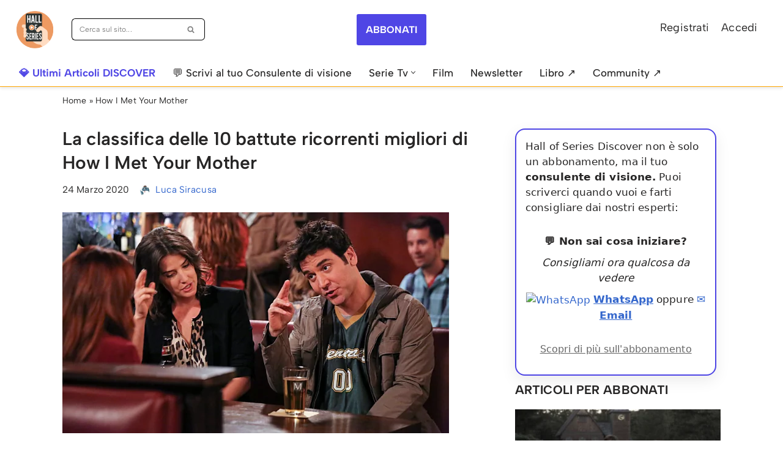

--- FILE ---
content_type: text/css
request_url: https://addendo.network/assets/002/addendoStyleSheet.css
body_size: 408
content:
.addendoHalfpage {
    width: 300px;
    height: 600px;
    margin: 5px auto;
}

.addendoBox {
    width: 340px;
    height: 400px;
    margin: 5px auto;
    justify-content: center;
    align-items: flex-start;
    display: flex;
    min-height: 400px !important;
    margin-bottom: 30px;
    overflow: hidden;
}

.addendoBox600 {
    width: 340px;
    height: 600px;
    margin: 5px auto;
    justify-content: center;
    align-items: flex-start;
    display: flex;
    min-height: 600px !important;
    margin-bottom: 30px;
}


--- FILE ---
content_type: application/javascript; charset=utf-8
request_url: https://www.hallofseries.com/wp-content/themes/neve-child-master/js/set-counter-cookie.js
body_size: 3895
content:
document.addEventListener('DOMContentLoaded', function () {
    // Enable paywall only for non-logged-in users or users with 'iscritto' role
    const shouldShowPaywall = !window.is_user_logged_in || window.user_role === 'iscritto';

    if (!shouldShowPaywall) {
        // console.log('Paywall disabled for user role:', window.user_role);
        return;
    }

    // console.log('Paywall enabled for user role:', window.user_role || 'guest');

    const daysValid = 30;
    const maxViews = 6;
    const now = Math.floor(Date.now() / 1000);
    const cookieName = window.is_user_logged_in ? 'counter_logged_in_v2' : 'counter_not_logged_in_v2';
    const isSinglePost = document.body.classList.contains('single-post');
    const isTagDiscover = document.querySelector('article.tag-discover') !== null;
    const isTagPlus = document.querySelector('article.tag-plus') !== null;
    const isMultipage = document.querySelector('div.post-pages-links') !== null;
    const isMultipageSecondPage = isMultipage && /\/\d+\/?$/.test(window.location.pathname);
    const isNoAds = document.querySelector('article.tag-noads') !== null;
    const isTagNowall = document.querySelector('article.tag-nowall') !== null;
    function getCookie(name) {
        const match = document.cookie.match(new RegExp('(^| )' + name + '=([^;]+)'));
        return match ? decodeURIComponent(match[2]) : null;
    }

    function setCookie(name, value, days) {
        const expires = new Date(Date.now() + days * 24 * 60 * 60 * 1000).toUTCString();
        const domain = '.' + window.location.hostname;
        document.cookie = `${name}=${encodeURIComponent(value)};  expires=${expires}; path=/; domain=${domain};`;
    }

    function clearCookie(name) {
        const domain = '.' + window.location.hostname;
        document.cookie = `${name}=; expires=Thu, 01 Jan 1970 00:00:00 UTC; path=/; domain=${domain};`;
    }

    const existing = getCookie(cookieName);
	let views = [];
	let startTimestamp = now;

	if (existing && isSinglePost) {
		try {
			const parsed = JSON.parse(existing);

			if (Array.isArray(parsed)) {
				views = parsed.map((t) => ({ id: null, time: t }));
			} else {
				views = parsed.views || [];
				startTimestamp = parsed.start || now;
			}
		} catch {
			views = [];
			startTimestamp = now;
		}
	}

    // Track the view count BEFORE adding the new view
    const previousViewCount = views.length;
    // console.log('Previous view count:', previousViewCount);
    // console.log('Views before filtering:', views);

    if(!isMultipageSecondPage){
		views = views.filter(v => now - v.time < daysValid * 24 * 60 * 60);
        // console.log('Views after filtering old entries:', views);
        let postId = null;
		const bodyClass = document.body.className;
		const match = bodyClass.match(/postid-(\d+)/);
		if (match) {
			postId = parseInt(match[1], 10);
		}
        const alreadyViewed = views.some(v => v.id === postId);
		if (!alreadyViewed) {
			views.push({ id: postId, time: now });
		}
        // console.log('Views after adding current view:', views);
        // console.log('Current view count:', views.length);
    }

    if (window.is_user_logged_in) {
        clearCookie('counter_not_logged_in_v2');
    } else {
        clearCookie('counter_logged_in_v2');
    }

    // Show warning banner at 5th article view (when going from 4 to 5 views)
    if (previousViewCount === 4 && views.length === 5 && isSinglePost) {
        if(!isTagDiscover && !isTagPlus && !isNoAds && !isTagNowall) {
            // console.log('Showing 5th article warning banner');
            // Insert 5th article warning banner
            const warningBanner = document.createElement('div');
            warningBanner.innerHTML = `
<!-- Sticky bottom warning -->
<div id="hos-limit-banner"style="position:fixed;left:0;right:0;bottom:0;width:100%;box-sizing:border-box;padding:16px 60px 16px 20px;background:#4f46e5;color:#fff;display:block;z-index:9999;box-shadow:0 -6px 20px rgba(0,0,0,.25);font-family:system-ui,-apple-system,Segoe UI,Roboto,Helvetica,Arial,sans-serif;">
    <!-- Close button -->
    <button id="hos-limit-banner-close" aria-label="Chiudi avviso" style="position:absolute;top:8px;right:12px;background:transparent;border:none;color:#fff;font-size:20px;font-weight:700;cursor:pointer;line-height:1;z-index:10000;">
        X
    </button>

    <div class="hos-limit-banner__inner" style="max-width:1100px;margin:0 auto; display:flex;flex-direction:column; gap:12px;text-align:center;">
        <!-- Message -->
        <div class="hos-limit-banner__msg"
            style="font-size:15px;line-height:1.4;overflow-wrap:anywhere;">
        Sei quasi al limite: hai letto <strong>5 su 6 articoli gratuiti</strong> questo mese. Abbonati per avere accesso illimitato.
        </div>

        <!-- CTA -->
        <a class="hos-limit-banner__cta" href="https://www.hallofseries.com/yko3" style="background:#fff;color:#4f46e5;border:none;border-radius:12px; padding:14px 18px;font-weight:800;text-decoration:none; display:inline-block;width:100%;max-width:400px;margin:0 auto; box-shadow:0 2px 8px rgba(0,0,0,.15);font-size:15px; line-height:1.3;white-space:normal;overflow-wrap:anywhere;">
            Inizia la tua prova gratuita di 30 giorni
        </a>
    </div>
</div>

<style>
    @media (min-width: 641px) {
        .hos-limit-banner__inner {
            flex-direction: row !important;
            justify-content: space-between;
            align-items: center;
            text-align: left !important;
        }
        .hos-limit-banner__cta {
            width: auto !important;
            margin: 0 !important;
        }
    }
</style>`;

            document.body.appendChild(warningBanner);

            // Add close functionality
            const closeBtn = document.getElementById('hos-limit-banner-close');
            if (closeBtn) {
                closeBtn.addEventListener('click', function () {
                    document.getElementById('hos-limit-banner').style.display = 'none';
                });
            }
        }
        // Continue to save cookie - don't return early
    }  else if (previousViewCount === 5 && views.length === 6 && isSinglePost) { // Show warning banner at 6th article view (when going from 5 to 6 views)
        if(!isTagDiscover && !isTagPlus && !isTagNowall) {
            // console.log('Showing 6th article warning banner');

            // Insert 6th article warning banner
            const warningBanner = document.createElement('div');
            warningBanner.innerHTML = `
<!-- Sticky bottom warning -->
<div id="hos-limit-banner" style="position:fixed;left:0;right:0;bottom:0;width:100%;box-sizing:border-box; padding:16px 60px 16px 20px;background:#4f46e5;color:#fff;display:block;z-index:9999;box-shadow:0 -6px 20px rgba(0,0,0,.25); font-family:system-ui,-apple-system,Segoe UI,Roboto,Helvetica,Arial,sans-serif;">

    <!-- Close button -->
    <button id="hos-limit-banner-close" aria-label="Chiudi avviso" style="position:absolute;top:8px;right:12px;background:transparent;border:none;color:#fff;font-size:20px;font-weight:700; cursor:pointer;line-height:1;z-index:10000;">
        X
    </button>
    <div class="hos-limit-banner__inner" style="max-width:1100px;margin:0 auto;display:flex;flex-direction:column;gap:12px;text-align:center;">

        <!-- Message -->
        <div class="hos-limit-banner__msg" style="font-size:15px;line-height:1.4;overflow-wrap:anywhere;">
            Sei al limite: hai letto <strong>6 su 6 articoli gratuiti</strong> questo mese. Abbonati per avere accesso illimitato.
        </div>

        <!-- CTA -->
        <a class="hos-limit-banner__cta" href="https://www.hallofseries.com/yko3" style="background:#fff;color:#4f46e5;border:none;border-radius:12px;padding:14px 18px;font-weight:800;text-decoration:none;display:inline-block;width:100%;max-width:400px;margin:0 auto;box-shadow:0 2px 8px rgba(0,0,0,.15);font-size:15px; line-height:1.3;white-space:normal;overflow-wrap:anywhere;">
            Inizia la tua prova gratuita di 30 giorni
        </a>
    </div>
</div>

<style>
    @media (min-width: 641px) {
        .hos-limit-banner__inner {
            flex-direction: row !important;
            justify-content: space-between;
            align-items: center;
            text-align: left !important;
        }
        .hos-limit-banner__cta {
            width: auto !important;
            margin: 0 !important;
        }
    }
</style>`;

            document.body.appendChild(warningBanner);

            // Add close functionality
            const closeBtn = document.getElementById('hos-limit-banner-close');
            if (closeBtn) {
                closeBtn.addEventListener('click', function () {
                    document.getElementById('hos-limit-banner').style.display = 'none';
                });
            }
        }
    }

    // Show full paywall after 6 views
    if (views.length > maxViews) {
        console.log('Showing full paywall');
        if(isTagDiscover || isTagPlus || isNoAds || isTagNowall) return;
        const container = document.querySelector('.entry-content');
        if (!container) return;

        const children = Array.from(container.children);
        const breakIndex = Math.floor(children.length / 3); // Show 33% of content

        // Create fade-to-blur effect
        const fadeOverlay = document.createElement('div');
        fadeOverlay.style.cssText = `
            position: absolute;
            bottom: 0;
            left: 0;
            right: 0;
            height: 120px;
            background: linear-gradient(transparent 0%, rgba(255,255,255,0.8) 70%, rgba(255,255,255,1) 100%);
            pointer-events: none;
            z-index: 1;
        `;

        const overlay = document.createElement('div');
        overlay.innerHTML = `<div id="pay-wall-box">
    <a href="https://hallofseries.memberful.com/checkout?plan=138173/" style="color: #ff8800; font-size: 24px; font-weight: 600; text-decoration: underline;">
        Continua a leggere gratis
    </a>
    <br><br>
    <p style="color:#333;">Questo e tutti gli altri articoli premium, le nostre Classifiche, Guide, Pagelle, approfondimenti e molto altro. Tutto senza pubblicità</p>

    <!-- Price line + reassurance -->
    <p id="trial-note" style="margin:20px 0 0 0; font-size:15px; color:#333;" aria-live="polite">
        Prova gratuita · Cancella quando vuoi
    </p>
    <p id="price-note" style="margin:10px 0 10px; font-size:15px; color:#333;" aria-live="polite">
        €1,65/mese dopo la prova solo se non cancelli, addebitato annualmente
    </p>

    <!-- Why subscribe note (new) -->
    <p id="why-note" style="margin:0 0 14px; font-size:15px; color:#333;">
        <a href="https://www.hallofseries.com/rtf3" target="_blank" rel="noopener" style="color:#333; text-decoration:underline;">Scopri di più sull'abbonamento</a>
    </p>

    <!-- Login -->
    <p style="margin-top:16px; font-size:17px; color:#333;">
        Hai già un abbonamento?
        <a href="https://www.hallofseries.com/?memberful_endpoint=auth" style="color:#4f46e5; font-weight:800; text-decoration:underline;">Accedi</a>
    </p>
</div>
<style>
    #plan-cta::before {
        content: "";
        position: absolute;
        top: 0;
        left: -75%;
        width: 50%;
        height: 100%;
        background: linear-gradient(120deg, rgba(255, 255, 255, .6) 0%, rgba(255, 255, 255, 0) 80%);
        transform: skewX(-20deg);
    }

    #plan-cta:hover::before {
        animation: shine 1s forwards;
    }

    @keyframes shine {
        0% {
            left: -75%;
        }

        100% {
            left: 125%;
        }
    }

    #plan-cta:hover {
        transform: translateY(-2px);
        box-shadow: 0 6px 18px rgba(0, 0, 0, .25);
    }

    #overlay1 {
        display: none;
        position: fixed;
        inset: 0;
        background: rgba(0, 0, 0, 0.6);
        z-index: 9999;
        justify-content: center;
        align-items: center;
    }

    .overlay-content1 {
        background: #fff;
        padding: 20px;
        max-width: 400px;
        width: calc(100% - 32px);
        border-radius: 8px;
        text-align: left;
        position: relative;
    }

    #close-overlay1 {
        position: absolute;
        top: 8px;
        right: 12px;
        font-size: 24px;
        cursor: pointer;
        line-height: 1;
    }
</style>`;

        // Create wrapper for visible content with fade effect
        const visibleWrapper = document.createElement('div');
        visibleWrapper.style.position = 'relative';

        const visibleElements = children.slice(0, breakIndex);
        visibleElements.forEach(el => visibleWrapper.appendChild(el));

        // Add fade overlay to visible content
        visibleWrapper.appendChild(fadeOverlay);

        // Create wrapper for hidden/blurred content
        const hiddenWrapper = document.createElement('div');
        hiddenWrapper.className = 'paywall-blur-wrapper';
        hiddenWrapper.style.cssText = `
            filter: blur(8px);
            opacity: 0.3;
            pointer-events: none;
            max-height: 200px;
            overflow: hidden;
            position: relative;
        `;

        const hiddenElements = children.slice(breakIndex);
        hiddenElements.forEach(el => hiddenWrapper.appendChild(el));

        // Clear container and rebuild structure
        container.innerHTML = '';
        container.appendChild(visibleWrapper);
        container.appendChild(overlay);
        container.appendChild(hiddenWrapper);

        // CODE FOR >6TH ARTICLE OVERLAY
        (function () {
            const openBtn1 = document.getElementById('open-overlay1');
            const overlay1 = document.getElementById('overlay1');
            const closeBtn1 = document.getElementById('close-overlay1');

            if (openBtn1 && overlay1 && closeBtn1) {
                openBtn1.addEventListener('click', function (e) {
                    e.preventDefault();
                    overlay1.style.display = 'flex';
                    overlay1.setAttribute('aria-hidden', 'false');
                });

                closeBtn1.addEventListener('click', function () {
                    overlay1.style.display = 'none';
                    overlay1.setAttribute('aria-hidden', 'true');
                });

                // Close overlay on ANY click (backdrop or content)
                overlay1.addEventListener('click', function () {
                    overlay1.style.display = 'none';
                    overlay1.setAttribute('aria-hidden', 'true');
                });

                // Close with ESC
                document.addEventListener('keydown', function (e) {
                    if (e.key === 'Escape' && overlay1.style.display === 'flex') {
                        overlay1.style.display = 'none';
                        overlay1.setAttribute('aria-hidden', 'true');
                    }
                });
            }
        })();
    }

    if(isSinglePost){
        const data = { start: startTimestamp, views };

		const elapsedDays = (now - startTimestamp) / (24 * 60 * 60);
		const remainingDays = Math.max(daysValid - elapsedDays, 0);

		if (remainingDays > 0) {
			setCookie(cookieName, JSON.stringify(data), remainingDays);
		}
    }
});

--- FILE ---
content_type: text/javascript; charset=utf-8
request_url: https://utt.impactcdn.com/P-A2184498-8ccf-4c48-a97f-a83aed6322a71.js
body_size: 16801
content:
/*! @build 29f23686 @version 1.6.0 @date 2025-04-17T14:45:55.572Z @generated 2025-06-18T09:06:35.873052328Z */!function(){"use strict";var r={8714:function(n,t,r){var a=r(9814),f=r(9402),l=r(8956),d=r(426),s=r(5423),m=r(450).t,v=r(1537).o;n.exports=function(o,c){var n=new Date,t=f(o.i.z9),r=d(o.l),e=s(r,o.m.zg,n),u=l(r,e,o.v,o.l,o.m,n),i=a(t,u,r,e,o.m.ze,n);return u.X(e.h),function(n,t,r){if(!c[n])return r(v("unknown action"));r=m(r);try{c[n](r,o,i,t)}catch(e){r(v(e.message,{z10:e.name}))}}}},6145:function(n,t,r){var h=r(9340).$,b=r(9790),x=r(8714),y=r(1374),w=r(2132),$=r(7725),F=r(4664),C=r(7950).F,g=r(1537).l,z=r(7788),Z=r(8783),R=r(7062),N=r(450).C,Y=r(8546);n.exports=function(n,t,r,e){var o,t=N(F.g(C(Y)),t),c=$(w(n,t,h),{debug:!0}),u={Z:!1},i={R:u,m:t,i:n,l:c,N:Z(),v:y(c,u)},a=z(c),f=r,l=[];for(o in e)e.hasOwnProperty(o)&&(f[o]=e[o],l.push(o));for(var d=x(i,f),s=[],m=(c("app",b.Y,{acid:n.acid,zn:"29f23686",zo:+new Date,zp:1744901155572,ver:i.m.ver,zq:u}),!1),v=function(r,n){switch(r){case"enforceDomNode":c(r,b.W,{parameters:n}),i.R.Z=!1!==n[0];break;case"setPageViewCallback":c(r,b.W,{parameters:n});break;case"setNewSessionCallback":n[1]=n[0],n[0]=R.G;case"on":c(r,b.W,{parameters:n}),n[0]&&"function"==typeof n[1]&&i.N.L(n[0],n[1]);break;case"off":c(r,b.W,{parameters:n}),n[0]&&"function"==typeof n[1]&&i.N.S(n[0],n[1]);break;default:if(m)return c(r,b.k),s.push([r,n]);m=!0;var e=a(r);return void d(r,n,function(n){var t;e(n),i.N.V(r,[!!n||null]),m=!1,s.length&&(t=s.shift(),setTimeout(function(){v(t[0],t[1])},0))})}c(r,b.K)},p=0,X=l.length;p<X;++p)c(l[p],b.I),v(l[p],[]);return function(){var n=[].slice.call(arguments),t=n.shift();if(c(t,b.I,{p:n}),e[t])return c(t,b.T,g("unknown action"));v(t,n)}}},8546:function(n){n.exports="[base64]/XFw/[base64]/[base64]/PS4qXFxibWtjaWQ9MVxcYikoPz0uKlxcYm1rcmlkPVtcXGQrXSpcXGIpXFxTKil8KChlYmF5XFwuKSg/[base64]/PS4qYXQ9KSg/PS4qaXRzY2c9KSg/[base64]/PS5idGFnPSkuKig/PS5hZmZpZD0pLiooPz0uc2l0ZWlkPSkuKiR8Xi4qKD89Lipwb2ludHNiZXRwYXJ0bmVyc1xcLmNvbVxcLykoPz0uKnBheWxvYWQ9KS4qJCIsInoxcyI6Il5cXC9jXFwvWzAtOV0rXFwvWzAtOV0rXFwvWzAtOV0rJCJ9"},7725:function(n,t,r){var f=r(4664),l=r(450).D,d=r(4907).M,s=["debug","info","warn","error"];n.exports=function(n,t){var i=[],a=function(){(a.debug||l).apply(null,[].slice.call(arguments))};return a.debug=l,a.error=l,a.info=l,a.warn=l,(a.H=function(n,t){for(var e=(t=t||{}).timestamp?1:2,o=t.debug?0:1,r=0,c=i.length;r<c;++r)n[i[r][0]]&&n[i[r][0]].apply(null,i[r].slice(e,i[r].length-o));for(r=0,c=s.length;r<c;++r){var u=s[r];a[u]=function(t,r){return function(){var n=[].slice.call(arguments);n[0]=d(n[0])?n[0].join("/"):n[0],n[1]=String(n[1]||""),n[2]=f.g(f.P(n[2]||{})),n.unshift(t,+new Date),r.apply(null,n.slice(e,n.length-o)),i.push(n)}}(u,n[u]||l)}return a})(n,t)}},1294:function(n,t,r){var c=r(1537).A;n.exports=function(n,t,r,e){var o=e[0]&&"object"==typeof e[0]?e[0]:null;if(!o)return n(c());t.l.H(o,"object"==typeof e[1]?e[1]:{}),n()}},9790:function(n){n.exports={J:"action",I:"called",O:"cancelled",K:"completed",U:"errored",k:"queued",Y:"ready",W:"started",T:"warned"}},9340:function(n){n.exports={q:3,_:2,B:1,$:0,nn:-1}},2918:function(n,t,r){var e=r(9790),r=r(9340),o=[],c=(o[r.$]=["error",e.U],o[r.B]=["warn",e.T],o[r._]=["info",e.K],o[r.q]=["debug",e.K],function(n){return o[n]||[]});n.exports={tn:function(n){return c(n)[1]||null},rn:function(n){return c(n)[0]||null}}},6172:function(n,t,r){var e=r(5016),o=r(1537).en,c=r(2829).on;n.exports=function(n,t){var r=e.cn(e.un()).impactDebugger;if(!r||"0"===r)return n(o());c(t.m.dbu,n)}},2132:function(n,t,r){var e=r(9340),d=r(450),s=r(4664),o=r(5661),c=r(8409),m=r(2918).rn;n.exports=function(i,a,n,t){n=n||e.$;var f=o(t),l=c(),t=function(n){var u=m(n);return function(n,t,r){var e=(r=r||{}).z13||{},o=["https:/",e.td||a.ddd,a.dde].join("/"),c={j:s.P(d.an({z1n:u,ts:r.ts,z12:r.z12,z18:n,z17:t,z13:d.an(e),acid:i.acid,ver:a.ver,zm:"29f23686",z1o:navigator&&navigator.userAgent?navigator.userAgent:"unavailable"}))};f(o,c,{},function(n){n&&l(o,c,{},d.D)})}};return{debug:n>=e.q?t(e.q):d.D,info:n>=e._?t(e._):d.D,warn:n>=e.B?t(e.B):d.D,error:n>=e.$?t(e.$):d.D}}},1537:function(n,t,r){var r=r(9340),e=function(r){return function(n,t){return{z1n:r,ts:+new Date,z12:n,z13:t||{}}}},o={l:e(r.q),fn:e(r._),ln:e(r.B),o:e(r.$),A:function(n){return o.ln("missing data",n)},dn:function(n,t){return o.ln("no campaign found",{u:n,z3:t})},en:function(n){return o.l("not enabled",n)},sn:function(n){return o.o("parse error",n)}};n.exports=o},7788:function(n,t,r){var o=r(9790),c=r(2918),u=r(450).t;n.exports=function(r,n){var e=c.rn(n);return function(t,n){return r(t,o.W,n||{}),u(e?function(n){r[e](t,c.tn((n||{}).z1n)||o.K,n)}:function(n){n?(r[c.rn(n.z1n)]||r)(t,c.tn(n.z1n)||o.K,n):r(t,o.K)})}}},5277:function(n,t,r){var e=r(450),a=r(1537).o,o=r(7788),f=["do","postback"];n.exports=function(i){return function(c){var u=o(i.l)(f);if(!c||!c.length)return u();e.mn(function(){for(var n=0,t=c.length;n<t;++n){var r=c[n];if(r.u&&i.v.pn.vn(r.u,null,{tag:"if"===r.t?"iframe":"image"},u),!r.c)return u();var e=document.createElement("iframe"),e=(e.id="impactPostbackFrame"+n,e.contentDocument||(e.contentWindow||e).document);try{e.open(),e.write(r.c),e.close()}catch(o){u(a(o.message,{z10:o.name}))}}},!0)}}},7950:function(n,t,r){var r=r(4215).Xn,i="ABCDEFGHIJKLMNOPQRSTUVWXYZabcdefghijklmnopqrstuvwxyz0123456789+/=",u=/^(?:[A-Za-z\d+\/]{4})*?(?:[A-Za-z\d+\/]{2}(?:==)?|[A-Za-z\d+\/]{3}=?)?$/,a=/[\t\n\f\r ]+/g,e=r(window.btoa,function(n){for(var t,r,e,o="",c=(n=String(n)).length%3,u=0;u<n.length;){if(255<(t=n.charCodeAt(u++))||255<(r=n.charCodeAt(u++))||255<(e=n.charCodeAt(u++)))throw new TypeError("Failed to execute 'btoa' on 'Window': The string to be encoded contains characters outside of the Latin1 range.");o+=i.charAt((t=t<<16|r<<8|e)>>18&63)+i.charAt(t>>12&63)+i.charAt(t>>6&63)+i.charAt(63&t)}return c?o.slice(0,c-3)+"===".substring(c):o}),r=r(window.atob,function(n){if(n=String(n).replace(a,""),!u.test(n))throw new TypeError("Failed to execute 'atob' on 'Window': The string to be decoded is not correctly encoded.");n+="==".slice(2-(3&n.length));for(var t,r,e,o="",c=0;c<n.length;)t=i.indexOf(n.charAt(c++))<<18|i.indexOf(n.charAt(c++))<<12|(r=i.indexOf(n.charAt(c++)))<<6|(e=i.indexOf(n.charAt(c++))),o+=64===r?String.fromCharCode(t>>16&255):64===e?String.fromCharCode(t>>16&255,t>>8&255):String.fromCharCode(t>>16&255,t>>8&255,255&t);return o});n.exports={hn:e,F:r}},4211:function(n){var t,r,e,o;n.exports={hn:encodeURIComponent,F:(t=/\+/g,r=/%([EF][0-9A-F])%([89AB][0-9A-F])%([89AB][0-9A-F])/gi,e=/%([CD][0-9A-F])%([89AB][0-9A-F])/gi,o=/%([0-7][0-9A-F])/gi,function(n){return"string"==typeof n&&n?n.replace(t," ").replace(r,function(n,t,r,e){var t=parseInt(t,16)-224,r=parseInt(r,16)-128;return!t&&r<32||65535<(t=(t<<12)+(r<<6)+(parseInt(e,16)-128))?n:String.fromCharCode(t)}).replace(e,function(n,t,r){t=parseInt(t,16)-192;return t<2?n:(n=parseInt(r,16)-128,String.fromCharCode((t<<6)+n))}).replace(o,function(n,t){return String.fromCharCode(parseInt(t,16))}):""})}},6159:function(n){n.exports=function(n,t,r,e){(function(app,ses){return function(fCB){fCB('not enabled')}}),n(null)}},3693:function(n){n.exports={bn:864e5,xn:36e5,yn:6e4}},8783:function(n,t,r){var u=r(4907).M;n.exports=function(){var c={},r=function(n,t){if(u(c[n]))for(var r=0,e=c[n].length;r<e;++r)c[n][r].apply(null,t)};return{L:function(n,t){u(c[n])||(c[n]=[]),c[n].push(t)},S:function(n,t){if(u(c[n])){for(var r=[],e=0,o=c[n].length;e<o;++e)c[n][e]!==t&&r.push(c[n][e]);c[n]=r}},V:r,wn:function(n,t){u(c[n])&&(r(n,t),c[n].length=0)}}}},7062:function(n){n.exports={G:"zc",$n:"zd"}},9402:function(n,t,r){var c=r(450),a=r(5016),f=r(3534),l=r(4907).Fn,d=function(n){return n.cp=n.cp||{utm_campaign:{"default":{p:["adcampaign"]}},utm_content:{"default":{p:["adtype"]}},utm_term:{"default":{p:["kw"]}}},n};n.exports=function(u){var i=(u=u||[]).length;return{Cn:function(){return u},gn:function(n){for(var t=[],r=0;r<i;++r)n(u[r])&&t.push(u[r]);return t},Zn:function(n,t){var r,e,o=a.Rn(t||"");if(n)for(e=0;e<i;++e)if((r=u[e]).id===n)return d(r);for(e=0;e<i;++e)if((r=u[e]).d&&f.Nn(r.d,o,!0))return d(r);return n||1!==i||c.Yn(u[0].d)?null:d(u[0])},Wn:function(n,t,r){r=r||{};for(var e=a.Rn(t),o=0;o<i;++o){var c=u[o];if(0<=l(c.ti||[],n))return!(c=d(c)).vs&&!r.verifySiteDefinitionMatch||f.Nn(c.d,e,!0)?c:null}return null},Gn:function(){return i}}}},8956:function(n,t,r){var X=r(7410),h=r(4253),b=r(9790).T,x=r(8783),y=r(4738),w=r(4664),$=r(5016).Ln,F=r(1537),C=r(4907).M,g=["consent","manager"],r=function(n){var t,r={};for(t in n)n.hasOwnProperty(t)&&(r[n[t]]=!0);return r},z=r(X),Z=r(h);n.exports=function(n,c,i,a,t,r){var e=x(),f=t.cpd?"https://"+t.cpd:"",u=y(n,a,t,r),o=u.Sn()?h.kn:null,l=null,d=function(){return null===o||o===h.Vn||o===h.kn},s=function(n,t){o=n,l=t;t=d()?t:null;e.V("z1t",[null,n,t])},m=function(t,r,e){var o=function(n){return[f&&r.consentStatus!==h.Vn&&r.consentStatus!==h.kn?f:$(t),n].join("/")};if(!r.events.length)return e(F.ln("no new consent events to report"),{});var c={j:w.P(r)},u=function(n,t){e(n,t||{})},n=function(n,t){if(n)return a(g,b,n),i.pn.vn(o("pcc"),c,{},u);u(null,t)};r.consentStatus===h.Kn?i.pn.En(o("bcc"),c,{},n):i.pn.In(o("xcc"),c,{},n)},v=function(n){e.L("z1t",n),n(null,o,l)},p=function(n){e.S("z1t",n)};return{jn:function(n,r,t,e,o){if(!z[n]||!Z[r])return o(F.o("unsupported consent command",{z1e:n,consentStatus:r}));e=u.Tn(e.clickId,e)?[e]:[];n===X.Dn||r===h.Vn?e=u.Mn():r=h.Hn,m(t,{consentStatus:r,fpc:c.Pn(r===h.Vn)||null,events:e},function(n,t){s(r,t.fpc);t=t.i;C(t)&&t.length&&u.An(t),o(n)})},Jn:function(n,e,o){var t=u.On(e);return null===t?o(F.o("unsupported clickId")):t?void m(n,{consentStatus:h.Vn,fpc:c.Pn(!0)||null,events:[e]},function(n,t){var r=t.i;C(r)&&r.length&&r[0]===e.clickId?u.Un():s(h.kn,t.fpc),o(n)}):(s(h.kn),o(F.ln("not a new loyalty consent event")))},qn:d,_n:function(){return o},Bn:function(n){if(d())return n(null,o,l);var t=!1,r=function(){!t&&d()&&(t=!0,n(null,o,l),setTimeout(function(){p(r)},0))};v(r)},X:v,Qn:p}}},7410:function(n){n.exports={nt:"DEFAULT",Dn:"UPDATE"}},4253:function(n){n.exports={Kn:"DENIED",Vn:"GRANTED",Hn:"INITIATED",kn:"LOYALTY"}},4738:function(n,t,r){var m=r(4664),v=r(9790),p=r(1537).sn,X=r(450).an,r=r(3693).bn,h="consent/storage",b=30*r,x=/^![0-9A-Za-z:_-]+/,y=window.localStorage;n.exports=function(n,r,t,e){var o=+e,c=t.ze+t.z1h,u=t.z1f,i=t.z1g,a=function(){var n;try{return n=y.getItem(u)||"{}",m.g(n)||{}}catch(t){r.error(h,v.U,p({z1j:t,z1k:n||"{}"}))}return{}},f=function(){o=+new Date,n.tt(c,o)},e=function(){var n,t=[],r=a();for(n in r)r.hasOwnProperty(n)&&t.push(r[n]);return y.removeItem(u),t},t=function(){y.removeItem(i)},l=(o>parseInt(n.rt(c)||"0",10)+b&&(e(),t()),function(){try{var n=y.getItem(i);return n?m.g(n):null}catch(t){r.error(h,v.U,p({z1j:t,z1l:n||"{}"}))}}),d=function(n){var t=l();return t&&t.clickId===n},s=function(n){return x.test(n)};return{Tn:function(n,t){var r=a();return!(!n||r[n]||d(n)||!s(n)||(r[n]=t,y.setItem(u,m.P(r)),f(),0))},An:function(n){for(var t=a(),r=0,e=n.length;r<e;++r)t[n[r]]=null;y.setItem(u,m.P(X(t)))},On:function(n){var t;return s(n.clickId)?((t=!d(n.clickId))&&y.setItem(i,m.P(n)),f(),t):null},Sn:l,Un:t,Mn:e}}},426:function(n,t,r){var i="IR_gbd",u=r(5016).et,a=r(4211),f=function(n){for(var t=document.cookie.split(";"),r=0,e=t.length;r<e;++r){var o=u(t[r]);if(o[0]===n){try{return a.F(o[1])}catch(c){}return o[1]}}};n.exports=function(c){var u=function(){var n=f(i);if(n)return n;var t=window.location.hostname;if(t)try{for(var r=t.split("."),e=r.length-2;0<=e;--e)if(t=r.slice(e).join("."),document.cookie=i+"="+t+";domain="+t+";path=/;",f(i))return t}catch(o){c.error(["cookie","getBaseDomain"],o.message,{z10:o.name,z14:t})}};return{ot:function(n,t,r){this.tt(n,"",-1,t,r)},tt:function(n,t,r,e,o){n=[n+"="+a.hn(t),"expires="+(r?new Date(+new Date+r).toUTCString():0),"path="+(o||"/"),"secure"];e?n.push("domain="+e):(t=u())&&n.push("domain="+t),document.cookie=n.join(";")},rt:f}}},5423:function(n,t,r){var e,f=r(4253),l=r(3693).bn,s=720*l,m=(e=/[xy]/g,function(){return"xxxxxxxx-xxxx-4xxx-yxxx-xxxxxxxxxxxx".replace(e,function(n){var t=16*Math.random()|0;return("x"===n?t:3&t|8).toString(16)})});n.exports=function(e,o,t){t=+t;var c=null,u=!1,r=String(e.rt(o)||"").split("|"),d=function(n){return!0===n||!1!==c||u?r[0]:null},i=function(n){a(d()||n||m())},a=function(n){r=[n,t+l],!u&&!1===c||e.tt(o,[n,t].join("|"),s)};return{ct:function(){for(var n="abcdefghijklmnopqrsuvwxyz",a="~-".concat(n,n.toUpperCase(),"0123456789").split(""),f=a.length,l={},t=0;t<f;++t)l[a[t]]=t;return function(n,t){var r,e=[String(n&&n.getTime()||+new Date),t?1:0,d()].join("-").split(""),o=new Array(e.length),c=0;e.reverse();for(var u=0,i=e.length;u<i;++u)(r=l[e[u]])!==undefined?(o[u]=a[r=(r+c)%f],c=r):o[u]=e[u];return"~"+o.join("")}}(),Pn:d,ut:function(){var n=r[0]?parseInt(r[1],10):"";return r[0]&&t<n},it:i,ft:function(){a(d()||m())},h:function(n,t,r){if(!n)switch(t){case f.kn:u=!0;case f.Vn:c=!0,i(r);break;case f.Kn:u||e.ot(o);case f.Hn:c=!1}}}}},4215:function(n,t,r){var e=/^\s*function\s*(\b[a-z$_][a-z0-9$_]*\b)*\s*\((|([a-z$_][a-z0-9$_]*)(\s*,[a-z$_][a-z0-9$_]*)*)\)\s*{\s*\[native code]\s*}\s*$/i,o=/^\[object .+?Constructor]$/,r=r(2225),c=r.Object.prototype.toString,u=r.Function.prototype.toString,i=function(n){var t=typeof n;return"function"==t?e.test(u.call(n)):n&&"object"==t&&o.test(c.call(n))||!1};n.exports={lt:i,Xn:function(n,t){return i(n)?n:t}}},2225:function(n,t,r){var e,r=r(2829),o=!1;try{e=document.createElement("iframe"),r.dt(e),document.body.appendChild(e),o=e.contentWindow.Function?e.contentWindow:null}catch(c){}n.exports=o||window},4664:function(n,t,r){var u,e,i,a,o=r(4215),c=r(450).D,f=r(4907).M,l=window.JSON||{};n.exports={P:o.Xn(l.stringify,(u=Object.prototype.toString,e={'"':'\\"',"\\":"\\\\","\b":"\\b","\f":"\\f","\n":"\\n","\r":"\\r","\t":"\\t"},i=function(n){return e[n]||"\\u"+(n.charCodeAt(0)+65536).toString(16).substr(1)},a=/[\\"\u0000-\u001F\u2028\u2029]/g,function d(n){if(null===n)return"null";switch(typeof n){case"undefined":return;case"number":return isFinite(n)?n.toString():"null";case"boolean":return n.toString();case"object":var t;if("function"==typeof n.toJSON)return d(n.toJSON());if(f(n)){for(var r="[",e=0;e<n.length;e++)void 0!==(t=d(n[e]))&&(r+=(e?", ":"")+t);return r+"]"}if("[object Object]"===u.call(n)){var o,c=[];for(o in n)n.hasOwnProperty(o)&&void 0!==(t=d(n[o]))&&c.push(d(o)+": "+t);return"{"+c.join(", ")+"}"}default:return'"'+n.toString().replace(a,i)+'"'}})),g:(o.lt(l.parse)?l:r(2225).JSON||{}).parse||c}},1301:function(n){n.exports={st:"a",vt:"d",Xt:"b"}},455:function(n,t,r){var u=r(6126),i=r(4685),a=r(6752),f=r(9871),l=r(4907),d=r(450).an,s=r(450).C,m=["title","url","image","publicationDate","lastUpdatedDate"],v=function(n,t){if(t)for(var r=0,e=t.length;r<e;++r)-1===l.Fn(n,t[r])&&n.push(t[r]);return n};n.exports=function(){for(var n=d(a()),t=d(f()),r=s(i(),t,n,u()),e={},o=0,c=m.length;o<c;++o)r[m[o]]&&(e[m[o]]=r[m[o]]);e.publicationDate=l.ht(e.publicationDate),e.lastUpdatedDate=l.ht(e.lastUpdatedDate);n=v(v([],n.authors),t.authors);return l.M(n)&&n.length&&(e.authors=n),d(e)}},6126:function(n,t,r){var e=r(2829).bt;n.exports=function(){for(var n=document.getElementsByTagName("link"),t=0,r=n.length;t<r;++t)if("canonical"===n[t].rel)return{url:n[t]&&n[t][e]};return{}}},4685:function(n,t,r){var e=r(450),o=r(5016);n.exports=function(){return e.an({title:document.title||null,url:o.un()})}},6752:function(n,t,r){var d="@graph",s="WebSite",m=r(4664),v=r(4907),c=r(450),u=function(n){var t,r;try{var e=m.g(n.innerHTML||"{}")||{};v.M(e[d])?t=e[d]:!e[d]&&e&&((t=[e])[0]["@type"]=s)}catch(l){}if(!v.M(t))return{};for(var o,c,u=[],i=0,a=t.length;i<a;++i){var f=t[i];f["@type"]===s&&(o&&!isNaN(o)||(o=f.datePublished?new Date(f.datePublished):null),c&&!isNaN(c)||(c=f.dateModified?new Date(f.dateModified):null),r=r||f.headline,u=function(n,t){var r=[];v.M(t.author)?r=t.author:t.author&&r.push(t.author);for(var e=0,o=r.length;e<o;++e){var c=r[e];c.name&&n.push(c.name)}return n}(u,f))}return{authors:u,title:r||null,publicationDate:o&&!isNaN(o)?o:null,lastUpdatedDate:c&&!isNaN(c)?c:null}};n.exports=function(){for(var n={},t=document.getElementsByTagName("script"),r=0,e=t.length;r<e;++r){var o=t[r];"application/ld+json"===o.type&&(n=c.C(c.an(u(o)),n))}return n}},9871:function(n,t,r){var a=r(450).C,f={publicationDate:"published_time",lastUpdatedDate:"modified_time"};n.exports=function(){for(var n=document.getElementsByTagName("meta"),c=[],u={},i={og:{},twitter:{},article:{}},t=function(n,t){if(n){var r,e;if("author"===n||"title"===n)r=n,e=u;else{n=n.split(":");if(1<n.length){var o=n.shift();if(!i[o])return;r=n.join(":"),e=i[o]}}"author"===r?c.push(t.content):r&&(e[r]=t.content)}},r=0,e=n.length;r<e;++r){var o=n[r];t(o.name,o),t(o.getAttribute("property"),o)}return a(u,i.og,i.twitter,i.article,{authors:c},function(n){var t,r,e={};for(t in f)f.hasOwnProperty(t)&&n[f[t]]&&(r=new Date(n[f[t]]),isNaN(r)||(e[t]=r));return e}(i.article))}},4907:function(n,t,r){var e,o=r(2829),r=r(4215),c=r.Xn(Array.isArray,function(n){return"[object Array]"===Object.prototype.toString.call(n)}),u=function(n){var t=document.createElement("a");return t[o.bt]=n,t},i=window.URL,a=r.lt(i)?function(n){try{return new i(n)}catch(t){return u(n)}}:u,f=r.Xn(Array.prototype.indexOf,function(n,t){var r;if(!this)throw new TypeError('"this" is null or not defined');var e=Object(this),o=e.length>>>0;if(0!=o){t=0|t;if(!(o<=t))for(r=Math.max(0<=t?t:o-Math.abs(t),0);r<o;){if(r in e&&e[r]===n)return r;r++}}return-1}),l=r.Xn(Array.prototype.reverse,function(){if(!this||!c(this))throw new TypeError('"this" is not an array');for(var n=[],t=this.length-1;0<=t;--t)n.push(this[t]);return n}),d=r.Xn(Date.prototype.toISOString,(e=function(n,t){n=String(n);return n.length<t?"0000".substr(0,t-n.length)+n:n},function(){return[e(this.getUTCFullYear(),4),"-",e(this.getUTCMonth()+1,2),"-",e(this.getUTCDate(),2),"T",e(this.getUTCHours(),2),":",e(this.getUTCMinutes(),2),":",e(this.getUTCSeconds(),2),".",(this.getUTCMilliseconds()/1e3).toFixed(3).slice(2,5),"Z"].join("")}));n.exports={M:function(n){return c(n)},Fn:function(n,t,r){return f.call(n,t,r)},xt:function(n){return l.call(n)},yt:a,ht:function(n){return n instanceof Date?d.call(n):null}}},1374:function(n,t,r){var l=r(450),d=r(5016),s=r(4689),e=r(5661),o=r(8409),c=r(6715),m=r(7788),v=r(5329),p="post",X=/.+@.+\..+/;n.exports=function(n,t,r){var f=m(n),n=function(i,a){return function(n,t,r,e){r="function"==typeof r?(e=r||l.D,{}):(e=e||l.D,r||{});var o=n,c=t,n=(-1<n.indexOf("?")&&(o=(n=d.$t(n)).wt,c=l.C(n.Ft,t)),X.test(c.custemail)&&(c.custemail=v(c.custemail)),i===s.Ct&&(i=r.tag||"image"),r.z1||{}),t="string"==typeof n?n:n[i],n=(o=d.gt(o,t||i),l.an({u:o,zs:c,zt:r})),u=f([p,i],n);return a(o,c,r,function(n){u(n),e.apply(null,arguments)})}},u=n(s.Zt,e(r)),i=n(s.Ct,o()),a=n(s.Rt,c()),r=function(r,e,o,c){return t.Z?i(r,e,o,function(n){c(n,{})}):a(r,e,o,function(n,t){if(n)return u(r,e,o,function(n){if(n)return i(r,e,o,function(n){c(n,{})});c(null,{})});c(null,t)})};return r.pn={En:u,vn:i,In:a},r}},5661:function(n,t,r){var u=r(5016),i=r(4215).lt,a=r(1537).o,f=r(1301).Xt;n.exports=function(o){var c=window.navigator.sendBeacon||o||!1;return c?function(n,t,r,e){i(window.navigator.sendBeacon)||o||(t.owf=f);t=u.Nt(t);if(8191<=n.length+t.length)return e(a("payload size"));c.call(window.navigator,n,new window.Blob([t],{type:"application/x-www-form-urlencoded;charset=UTF-8"}))?e(null,{}):e(a("could not be queued"))}:function(n,t,r,e){e(a("not available"))}}},8409:function(n,t,r){var a=r(450),f=r(2829),l=r(5016),d=r(1537).o;n.exports=function(){return function(n,t,r,e){var o=a.t(function(n){n?e(n):e(null,{})}),c=r.tag||r.node||"image",u=("image"===c&&(c="img"),document.createElement(c));t&&(n+="?"+l.Nt(t)),r.id&&(u.id=r.id),n&&(u[f.Yt]=n),f.dt(u);try{r.domReady?a.mn(function(){document.body.appendChild(u),o()}):(document.body.appendChild(u),o())}catch(i){if(r.domReady)return o(d(i.message,{z10:i.name}));a.mn(function(){try{document.body.appendChild(u),o()}catch(i){return o(d(i.message,{z10:i.name}))}},!0)}return u}}},4689:function(n){n.exports={Zt:"beacon",Ct:"domNode",Rt:"xhr"}},6715:function(n,t,r){var d=r(450),s=r(5016),m=r(4664),v=r(1537).o,p=r(4215).lt,X=r(1301);n.exports=function(){return function(r,e,n,o){var c=d.t(function(n,t){n?o(n):o(null,t||{})}),t=function(n){return v("not available",{z1n:n,u:r,zs:e})};if("undefined"==typeof XMLHttpRequest)return c(t("XMLHttpRequest"));p(XMLHttpRequest)||(e.owf=X.st);var u=!1!==n.zh,i=n.zi||"POST",a=new XMLHttpRequest,f=function(n,t){c(v(n,{z19:t||n[0],zi:i,u:r,zs:e,z15:a.readyState,z16:a.status}))};if("withCredentials"in a)a.open(i,r,u),a.withCredentials=!0;else{if("undefined"==typeof XDomainRequest)return c(t("XDomainRequest"));p(XDomainRequest)||(e.owf=X.vt),(a=new XDomainRequest).open(i,r,u)}a.setRequestHeader&&a.setRequestHeader("Content-Type","application/x-www-form-urlencoded;charset=UTF-8");var l=!(a.timeout=5e3),n=(a.onreadystatechange=function(){if(!l&&4===a.readyState){if(l=!0,a.status<200||400<=a.status)return f("status","f");try{c(null,m.g(a.responseText||"{}"))}catch(n){return c(v(n.message,{z19:"f",z11:a.responseText}))}}},function(n){a["on"+n]=function(){f(n)}});n("abort"),n("error"),n("timeout"),a.send(s.Nt(e))}}},3918:function(n,t,r){var l=r(5016),d=r(5277),s=r(1537).dn,m=r(6312).Wt({customeremail:"custemail",customerid:"custid"}),v={z1:{beacon:"cur",xhr:"xur",image:"ur",iframe:"ur"}};n.exports=function(r,n,e,t){var o=e.Gt.Cn()[0];if(!o)return r(s());var c,u,i=d(n),o=l.Lt(o,[0]),a=t[0]||{},f={};for(c in a)a.hasOwnProperty(c)&&null!==(u=a[c]?String(a[c]).trim():null)&&(f[m(c.toLowerCase())]=u);if(f=l.St(f,n,e),e.kt.ut())return n.v(o,f,v,r);n.v(o,f,v,function(n,t){n?e.kt.ft():(e.kt.it(t.fpc),i(t.z6||[])),r(n)})}},4184:function(n,t,r){var s=r(2829),m=r(3943);n.exports=function(n,t,r){for(var e,o,c={},u=[],i=document.getElementsByTagName("img"),a=0,f=i.length;a<f;++a){var l,d=i[a],d=String(d[s.Yt]);-1<d.indexOf(".impactradius-go.com/display-ad/")?(l=d.split("-ad/")[1].split("-"))[0]&&(c[l[0]]=l[1]):-1<d.indexOf("/i/")&&u.push(d)}for(e in c)c.hasOwnProperty(e)&&(o=r.Vt(e))&&m(t,r,o,c[e],u);r.Kt(),setTimeout(function(){n()},0)}},3943:function(n,t,r){var f=r(5016),l=/^((?!chrome|android).)*safari/i.test(navigator.userAgent)?"itd":"td";n.exports=function(n,t,r,e,o){for(var c=!1,u=[r[l],"i",n.i.acid,e,r.id].join("/"),i=0,a=o.length;i<a;++i)if(-1<o[i].indexOf(u)){c=!0;break}c||n.v.pn.vn("https://"+u,f.St({},n,t))}},369:function(n,t,r){var d=r(4664),s=r(5016),m=r(450).C,v=r(4907).Fn,p=r(455),X=r(2504),h=r(1651),b=r(103);n.exports=function(n,t,r,e){for(var o=((e=e||[])[0]||{}).disableReferralDataStorage?{}:X(t.m,t.l),c=function(){return{pd:d.P(m(p(),o))}},u=b(t.m),i=(h({z7:function(n){return!s.Et(n.It,s.jt(s.un()))&&u.Tt(n)},z8:function(n){n=m({u:n.Dt},c());return[["https:/",t.m.gtd,t.m.z1p,t.i.acid].join("/"),s.Nt(s.St(n,t,r))].join("?")}}),[]),a=r.Gt.Cn(),f=0,l=a.length;f<l;++f)a[f].td&&-1===v(i,a[f].td)&&i.push(a[f].td);h({z7:function(n){return!s.Et(n.It,s.jt(s.un()))&&u.Mt(n)||-1<v(i,n.It)},z8:function(n){return[n.wt,s.Nt(m(n.Ft,c()))].join("?")}}),setTimeout(function(){n()},0)}},5268:function(n,t,r){var h=r(2829),b=r(3534),x=r(5016),e=r(455),o=r(4664),y=r(450).C,w=r(3943),$=r(1651),a=r(27),F=function(){return{pd:o.P(e())}};n.exports=function(n,f,l,t){for(var r,e,o,d=t[0]||{},s=d.qs||{},m=(a(f,l,$,s),[]),v=[],p=(d.addImpressions&&(m=document.getElementsByTagName("a"),v=document.getElementsByTagName("img")),m.length),c=l.Gt.Cn(),u=l.Gt.Gn(),X=(r=f,e=l,o=s,function(n){return x.Ht(n,x.St(y(n.Ft,o,{stat:1},F()),r,e))}),i=0;i<u;++i)!function(r){if(r.td){for(var n=0;n<p;++n){var t=m[n][h.bt];t&&(t=x.$t(t).wt.split("/c/"))[1]&&w(f,l,r,t[1].split("/")[0],v)}$({z7:function(n){return x.Et(n.It,r.td)},z8:X})}var e,o,c,u,i,a;d.augmentLinksOnly||(o=f,c=l,"object"!=typeof(i=s)&&(i={}),a=function(n){return x.St(y(n,F()),o,c)},e=(u=r).dlt?function(n){var t=y(n.Ft,i);return u.dlt.acid&&(t[u.dlt.acid]=o.i.acid),u.dlt.adid&&(t[u.dlt.adid]=u.ad),x.Ht(n,a(t))}:function(n){var t=y(n.Ft,i);return t.u=n.Dt,[["https:/",u.td,"c",o.i.acid,u.ad,u.id].join("/"),x.Nt(a(t))].join("?")},r.dl&&$({z7:function(n){var t=b.Pt(r.dl);return t&&t.test(x.Rn(n.Dt))},z8:e}),r.d&&$({z7:function(n){return x.Et(n.It,r.d)},z8:e}))}(c[i]);l.Kt(),setTimeout(function(){n()},0)}},9814:function(n,t,r){var d=r(450),s=r(4907).Fn,m=r(3693).yn,v={};n.exports=function(e,n,r,t,o,c){var u,i=null,a=o+"MPS",f=function(n){n=n||0;return!u||c>parseInt(u[0],10)+n*m},l=function(n){var t=r.rt(o+n.id);t&&(u=t.split("|")),i=n};return{ts:c=+c,At:f,Jt:function(n){return n=String(n||""),"undefined"==typeof v[n]&&(v[n]=0),"IR-"+(n||"")+ ++v[n]},Ot:function(n){return!f(n)&&u&&u[1]?u[1]:0},Ut:function(n){return!f(n)&&u&&u[2]?u[2]:c},qt:function(){return u&&u[3]},_t:function(n){return!f(n)&&u&&u[4]?u[4]:""},Bt:function(n,t){u=[c,(t=t||{}).zj||this.Ot(n.iw),t._ics||this.Ut(n.iw),t.gc||this.qt()||"",t.irgclid||this._t(n.iw)],r.tt(o+n.id,u.join("|"))},Kt:function(n){r.tt(a,[c,this.Ut(n=n||30)].join("|"))},Vt:function(n,t){return(n=d.Qt(n||""))&&null!==i&&i.id===n?i:(n=e.Zn(n,t))?(l(n),n):null},nr:function(n,t,r){return(n=d.Qt(n||""))&&null!==i&&0<=s(i.ti||[],n)?i:(n=e.Wn(n,t,r))?(l(n),n):null},Gt:e,tr:n,kt:t}}},103:function(n,t,r){var o=r(3534).Pt;n.exports=function(n){var t=o(n.z1q),r=o(n.z1r),e=o(n.z1s);return{Tt:function(n){return t&&t.test(n.It)||r&&r.test(n.Dt)},Mt:function(n){return e&&e.test(n.rr)}}}},1651:function(n,t,r){var e=r(450),a=r(2829),f=r(5016),l=r(4215).lt,d="impactNoTrack",s="impact.com",m="ultrNoTrack",v="ultrOriginalUrl",p="ultrTransformed",X=[],o=function(i){return i=i||function(){return!0},function(n){var t=function(n){for(;n&&"A"!==n.nodeName;)n=n.parentNode;return n}((n=n||window.event).target||n.srcElement)||function(n){if(n&&l(n.composedPath)){n=n.composedPath()[0];if(n&&"A"===n.nodeName)return n}}(n)||document.documentElement;if(function(n){for(;n&&(!n.dataset||!n.dataset[m]&&!n.dataset[d]);)n=n.parentNode;return!n||!n.dataset||"1"!==n.dataset[m]&&"1"!==n.dataset[d]}(t)){n=String(t[a.bt]||"");if(n)for(var r=f.$t(n),e=0,o=X.length;e<o;++e)if(X[e].z7(r)){t[a.bt]=X[e].z8(r);var c=t,u=r;(c=c.dataset)[d]="1",c[v]||(c[v]=u.Dt),(u=1!==(u=String(c[p]||"").split(",")).length||u[0]?u:[]).push(s),c[p]=u.join(",");break}}n=i.apply(this,arguments);return"boolean"!=typeof n||n}},c=["pointerdown","mousedown","touchstart","contextmenu","mouseup","touchend","click"],u=!1;n.exports=function(n){u||(u=!0,e.mn(function(){for(var t,n=document.body.addEventListener?(t=o(),function(n){document.body.addEventListener(n,t)}):function(n){n=["on",n].join("");document.body[n]=o(document.body[n])},r=0,e=c.length;r<e;++r)n(c[r])})),n?X.push(n):X.length=0}},27:function(n,t,r){var i=r(3534),a=r(5016),f=r(450).C;n.exports=function(e,o,n,c){"object"!=typeof c&&(c={});for(var t=o.Gt.gn(function(n){return n.ssd}),r=0,u=t.length;r<u;++r)!function(r){n({z7:function(n){return n.Dt&&i.Nn(r.ssd,n.It)},z8:function(n){var t=f(n.Ft,c,{stat:1});return r.zb?(r.dlt&&(r.dlt.acid&&(t[r.dlt.acid]=e.i.acid),r.dlt.adid)&&(t[r.dlt.adid]=r.ad),a.Ht(n,a.St(t,e,o,o.qt(),r.iw))):(t.u=n.Dt,[["https:/",r.td,"c",e.i.acid,r.ad,r.id].join("/"),a.Nt(a.St(t,e,o,o.qt(),r.iw))].join("?"))}})}(t[r])}},450:function(n,t,r){var r=r(9695),e=function(n){return null!==n&&n!==undefined};n.exports={C:function(n){for(var t=[].slice.call(arguments),r=n||{},e=1,o=t.length;e<o;++e){var c=t[e];if(null!==c&&c!==undefined)for(var u in c)Object.prototype.hasOwnProperty.call(c,u)&&c[u]!==undefined&&(r[u]=c[u])}return r},an:function(n){var t,r={};for(t in n)n.hasOwnProperty(t)&&e(n[t])&&(r[t]=n[t]);return r},Yn:e,Qt:function(n){return"number"==typeof n?n.toString(10):n},er:function(n){n=typeof n;return"string"==n||"number"==n},D:function(){},mn:r,cr:function(){return Math.floor(1000000001*Math.random())},t:function(n){var t=!1;return function(){if(!t)return t=!0,n.apply(null,[].slice.call(arguments))}},ur:function(n){if(null===n||n===undefined)return null;for(var t=[],r=n.length>>>0;r--;)t[r]=n[r];return t},ir:function(n){var t,r={};for(t in n)n.hasOwnProperty(t)&&(r[t.toLowerCase()]=n[t]);return r}}},2829:function(n,t,r){var a=r(450),f=r(1537).o,l=r(450).t,d=["s","c"].join("r");n.exports={ar:["i","n","n","e","r","H","T","M","L"].join(""),lr:["inn","rT","xt"].join("e"),Yt:d,bt:["h","ef"].join("r"),dt:function(n){var t;n&&"undefined"!=typeof n.style&&((t=n.style).pointerEvents="none",t.width=t.height="0px",t.position="absolute",t.border=t.margin=t.padding=n.width=n.height="0",t.visibility="hidden",n.setAttribute("aria-hidden","true"),n.setAttribute("alt",""))},on:function(t,r,e){var n,o=l(function(n){n=n&&f(n,{z1a:t,z1b:e}),r(n)}),c=(e=a.C({"async":!0},e||{}),document.createElement("script"));for(n in c[d]=t,e)e.hasOwnProperty(n)&&(c[n]=e[n]);var u=!1,i=function(){u=!0,c.onerror=c.onload=c.onreadystatechange=null};c.onerror=function(){o("could not load external script"),i()},c.onload=c.onreadystatechange=function(){u||this.readyState&&"loaded"!==this.readyState&&"complete"!==this.readyState||(u=!0,c.onload=c.onreadystatechange=null,o(),i())},a.mn(function(){document.body.appendChild(c)}),setTimeout(function(){o("timeout while loading external script")},2e3)}}},5329:function(n,t,r){var X=r(4211).hn,h=[1518500249,1859775393,2400959708,3395469782],b=function(n,t){return n<<t|n>>>32-t};n.exports=function(n){for(var t=(n=unescape(X(n))+String.fromCharCode(128)).length,r=Math.ceil((t/4+2)/16),e=new Array(r),o=[1732584193,4023233417,2562383102,271733878,3285377520],c=0;c<r;c++){e[c]=new Array(16);for(var u=0;u<16;u++)e[c][u]=n.charCodeAt(64*c+4*u)<<24|n.charCodeAt(64*c+4*u+1)<<16|n.charCodeAt(64*c+4*u+2)<<8|n.charCodeAt(64*c+4*u+3)<<0}for(e[r-1][14]=8*(t-1)/Math.pow(2,32),e[r-1][14]=Math.floor(e[r-1][14]),e[r-1][15]=8*(t-1)&4294967295,c=0;c<r;++c){for(var i=new Array(80),a=0;a<16;a++)i[a]=e[c][a];for(a=16;a<80;a++)i[a]=b(i[a-3]^i[a-8]^i[a-14]^i[a-16],1);for(var f=o[0],l=o[1],d=o[2],s=o[3],m=o[4],a=0;a<80;++a)var v=Math.floor(a/20),v=b(f,5)+function(n,t,r,e){switch(n){case 0:return t&r^~t&e;case 1:return t^r^e;case 2:return t&r^t&e^r&e;case 3:return t^r^e}}(v,l,d,s)+m+h[v]+i[a]>>>0,m=s,s=d,d=b(l,30)>>>0,l=f,f=v;o[0]=o[0]+f>>>0,o[1]=o[1]+l>>>0,o[2]=o[2]+d>>>0,o[3]=o[3]+s>>>0,o[4]=o[4]+m>>>0}for(var p=0;p<o.length;++p)o[p]=("00000000"+o[p].toString(16)).slice(-8);return o.join("")}},6312:function(n,t,r){var e,m=r(4907),v="irchannel",o=/^enc/,c={sku:"sku",promocodedesc:"pd",promocode:"p",price:"pr",subtotal:"amt",quantity:"qty",name:"nme",mpn:"ms",subcategory:"sc",deliverytype:"dt",discount:"r",category:"cat",totaldiscount:"tr",totalrebate:"rbt",brand:"bnd",referenceid:"refid",custparam:"cup"},u={ordersubtotalprediscount:"oabd",ordersubtotalpostdiscount:"amount",referenceid:"refid",customeremail:"custemail",customerid:"custid",searchterm:"searchtxt",actiontrackerid:v,eventtypeid:v,eventtypecode:v,customercity:"custct",customercountry:"custctry",customerpostcode:"postcode",customerregion:"custrgn",orderrebate:"rebate",orderdiscount:"odsc",orderpromocodedesc:"pmod",orderpromocode:"pmoc",siteversion:"sitever",sitecategory:"sitecat",hearaboutus:"hrau",ordershipping:"st",customerstatus:"cs",currencycode:"currcd",ordertax:"tax",giftpurchase:"gp",orderid:"oid",paymenttype:"pt",locationname:"ln",locationtype:"lt",locationid:"li",propertyid:"propid"},i={money:"mny",numeric:"num",date:"date",text:"str"};for(e in i)if(i.hasOwnProperty(e))for(var a=1;a<=10;++a)u[e+a]=i[e]+a;n.exports={dr:function(n,t){var d=this.Wt(n||u),s=this.Wt(t||c,!0);return function(n){var t,r,e="object"!=typeof n.items||m.M(n.items)?n.items:[n.items],o={},c=[];for(r in n)n.hasOwnProperty(r)&&n[r]&&"items"!==r&&((t=d(r))===v?c.push(n[r]):t&&(o[t]=n[r]));if(c.length&&(o[d(v)]=c.join(",")),m.M(e)&&e.length)for(var u=0,i=e.length;u<i;++u){var a,f=e[u],l=String(u+1);for(a in f)f.hasOwnProperty(a)&&(t=s(a))&&(o[t+l]=f[a])}return o}},Wt:function(r,n){if(!n)return function(n){var t=n.toLowerCase();return r[t]||(o.test(t)&&r[t.slice(4)]?"e_"+r[t.slice(4)]:n)};var t,e=[];for(t in r)r.hasOwnProperty(t)&&e.push(r[t]);return function(n){n=n.toLowerCase();return r[n]||(o.test(n)&&r[n.slice(4)]?"e_"+r[n.slice(4)]:-1<m.Fn(e,n)?n:null)}}}},9695:function(n){var t,r,e,o;n.exports=(o=function(n){n()},"loading"!==document.readyState?o:(r=!(t=[]),e=function(){if(!r){var n;for(r=!0;"function"==typeof(n=t.shift());)o(n);document.removeEventListener("DOMContentLoaded",e,!1),window.removeEventListener("load",e,!1)}},document.addEventListener("DOMContentLoaded",e,!1),window.addEventListener("load",e,!1),function(n){if("loading"!==document.readyState)return o(n);t.push(n)}))},2504:function(n,t,r){var u=r(5016),c=r(9790).U,i=r(4664),a=r(450).C,f=r(450).an,l=r(1537).o,d=window.localStorage,s=["source","medium","campaign","term","content","id","source_platform"];n.exports=function(n,t){var r,e=d.getItem(n.rsk);if(e)try{r=i.g(e)||null}catch(o){t.error("referral",c,l("parse error",{z1j:o,rsk:d.getItem(n.rsk)})),d.removeItem(n.rsk)}if(r){e=u.sr(),t=u.un();if(!e||u.Et(u.jt(e),u.jt(t)))return r}return r=a({referrer:u.sr()},function(){for(var n={},t=u.un(),r=u.$t(t),e=0,o=s.length;e<o;++e){var c=s[e];n[c]=r.Ft["utm_"+c]||null}return{utm:f(n)}}()),d.setItem(n.rsk,i.P(r)),r}},3534:function(n){var e={};n.exports={Pt:function(n,t){if(!n)return!1;if("undefined"==typeof e[n])try{e[n]=new RegExp(n,t?"i":"")}catch(r){e[n]=!1}return e[n]||!1},mr:function(n,t,r){n=this.Pt(n,r);return n&&t.match(n)||[]},Nn:function(n,t,r){n=this.Pt(n,r);return n&&n.test(t)}}},5016:function(n,t,r){var e,o,u=r(450),c=r(2829),i=r(4907),a=r(4211),f="__url_slug__",l=/https?:\/\//i,d=/^https?:\/\/([^/:?#]+)(?:[/:?#]|$)/i,s=/\b(paypal|billmelater|worldpay|authorize)\b/,m=window.location[c.bt],v=document.referrer;n.exports={vr:f,St:function(n,t,r,e,o){return u.C(n,{clickid:e||undefined,irgclid:r._t(o)||undefined,consentStatus:r.tr._n()||undefined,_ir:[t.m.ver,r.kt.Pn(),r.Ut(o),"29f23686"].join("|")})},Lt:function(n,t,r){t=t||[n.id];for(var e=[this.Ln(n),f],o=0,c=t.length;o<c;++o)u.er(t[o])&&e.push(t[o]);return e.join("/")+(r?"?"+this.Nt(r):"")},Ht:function(n,t){t=this.Nt(u.C(n.Ft,t||{}));return n.wt+(t?"?"+t:"")+(n.pr?"#"+n.pr:"")},$t:function(n){var t=n?i.yt(n):{},r=String(t.search||"").replace("?","");return{Dt:t[c.bt],Xr:t.protocol,wt:String(n||"").split("?")[0].split("#")[0],rr:t.pathname||"",It:this.jt(n),hr:r,Ft:this.br(r),pr:String(t.hash||"").replace("#","")}},jt:function(n){n=String(n||"").match(d);return n?n[1].toLowerCase():""},cn:function(n,t){n=i.yt(n);return this.br(n.search.replace("?",""),t)},un:function(n){return n||m},sr:function(n){return n||v},Ln:function(n){return"https://"+(n.td||"")},Et:function(n,t){if(n!==t&&n&&t)for(var r=i.xt(n.split(".")),e=i.xt(t.split(".")),o=0,c=Math.min(r.length,e.length);o<c;++o)if(r[o]!==e[o])return!1;return!0},yr:function(n){return s.test(this.jt(n))},br:function(n,t){t=!1!==t;for(var r={},e=n.split("&"),o=0,c=e.length;o<c;++o){var u=this.et(e[o]);if(u[0])try{t?r[a.F(u[0])]=a.F(u[1]):r[u[0]]=u[1]}catch(i){}}return r},gt:function(n,t){return n.replace(f,t||"")},et:(e=/^\s+|\s+$/g,o=/\+/g,function(n){n=n.split("=");return[(n.shift()||"").replace(e,""),n.join("=").replace(o," ")]}),Rn:function(n){return n?n.replace(l,""):""},Nt:function(n){if(!n)return"";var t,r=[];for(t in n)n.hasOwnProperty(t)&&null!==n[t]&&n[t]!==undefined&&r.push(a.hn(t)+"="+a.hn(n[t]));return r.join("&")}}}},e={};function o(n){var t=e[n];return t!==undefined||(t=e[n]={exports:{}},r[n](t,t.exports,o)),t.exports}var c,n="impactPublisher",t="impactStat",u=o(4907),i=o(6145)({acid:'2184498',z9:[{id:'9358',td:'disneyplus.bn5x.net',itd:'imp.pxf.io',dl:'(?:^([\\w-.]+\\.)?disneyplus\\.com|(?:.*?\\.disneyplus\\.com)|^([\\w-.]+\\.)?target\\.com|(?:.*?\\.target\\.com)|^([\\w-.]+\\.)?hulu\\.com|^([\\w-.]+\\.)?huluqa\\.com|(?:.*?\\.hulu\\.com)|(?:.*?\\.huluqa\\.com)|^([\\w-.]+\\.)?stage\\-web\\.disneyplus\\.com|(?:.*?\\.espn\\.com))',d:'www.disneyplus.com',ad:'564547'},{id:'10732',td:'blinkist.o6eiov.net',itd:'imp.pxf.io',dl:'(?:^([\\w-.]+\\.)?blinkist\\.com|(?:.*?\\.blinkist\\.com))',d:'www.blinkist.com',ad:'707941'}]},{ver:'U8',ze:'IR_',zg:'IR_MPI'},{debug:o(1294),identifyUser:o(3918),trackImpression:o(4184),trackLinks:o(369),transformLinks:o(5268)},{debugLoad:o(6172),external:o(6159)}),a=window[n]||window[t]||{};a!==i&&(c=a.a,u.M(c)&&setTimeout(function(){for(var n=0,t=c.length;n<t;++n)i.apply(i,c[n]);c.length=0},0),i.debug=function(n,t){i("debug",n,t)},window[n]=window[t]=i),(function(){impactStat('identifyUser')})()}();
